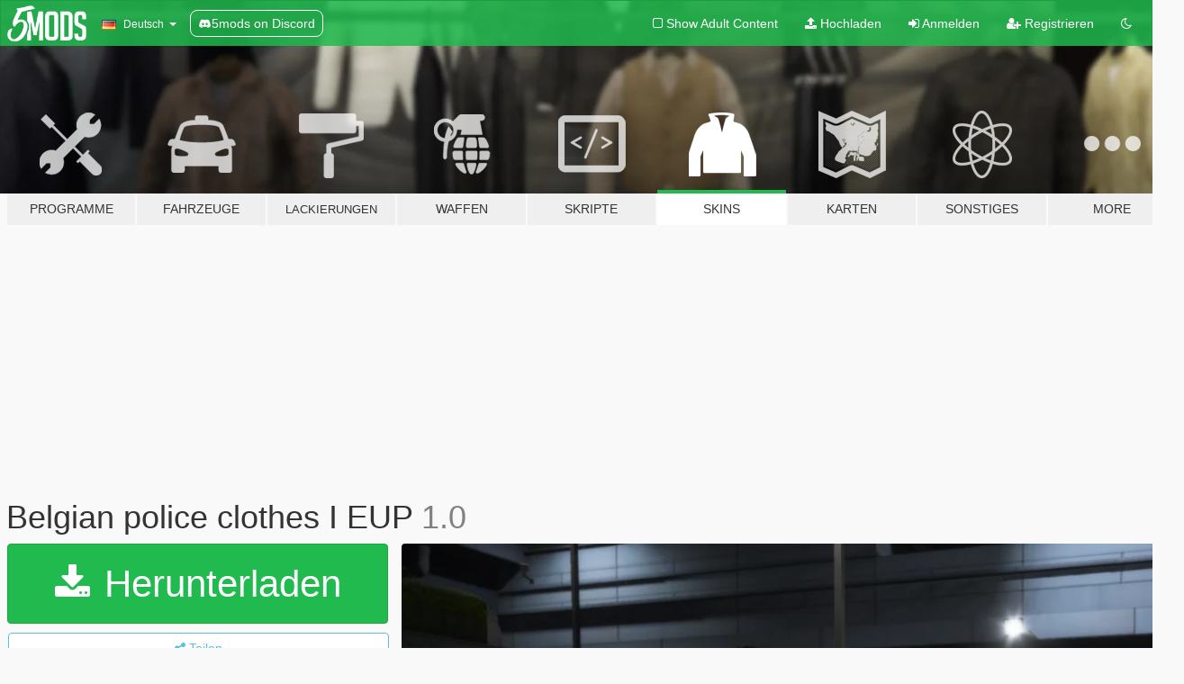

--- FILE ---
content_type: text/html; charset=utf-8
request_url: https://de.gta5-mods.com/player/belgian-police-clothes-i-eup
body_size: 15391
content:

<!DOCTYPE html>
<html lang="de" dir="ltr">
<head>
	<title>
		Belgian police clothes I EUP - GTA5-Mods.com
	</title>

		<script
		  async
		  src="https://hb.vntsm.com/v4/live/vms/sites/gta5-mods.com/index.js"
        ></script>

        <script>
          self.__VM = self.__VM || [];
          self.__VM.push(function (admanager, scope) {
            scope.Config.buildPlacement((configBuilder) => {
              configBuilder.add("billboard");
              configBuilder.addDefaultOrUnique("mobile_mpu").setBreakPoint("mobile")
            }).display("top-ad");

            scope.Config.buildPlacement((configBuilder) => {
              configBuilder.add("leaderboard");
              configBuilder.addDefaultOrUnique("mobile_mpu").setBreakPoint("mobile")
            }).display("central-ad");

            scope.Config.buildPlacement((configBuilder) => {
              configBuilder.add("mpu");
              configBuilder.addDefaultOrUnique("mobile_mpu").setBreakPoint("mobile")
            }).display("side-ad");

            scope.Config.buildPlacement((configBuilder) => {
              configBuilder.add("leaderboard");
              configBuilder.addDefaultOrUnique("mpu").setBreakPoint({ mediaQuery: "max-width:1200px" })
            }).display("central-ad-2");

            scope.Config.buildPlacement((configBuilder) => {
              configBuilder.add("leaderboard");
              configBuilder.addDefaultOrUnique("mobile_mpu").setBreakPoint("mobile")
            }).display("bottom-ad");

            scope.Config.buildPlacement((configBuilder) => {
              configBuilder.add("desktop_takeover");
              configBuilder.addDefaultOrUnique("mobile_takeover").setBreakPoint("mobile")
            }).display("takeover-ad");

            scope.Config.get('mpu').display('download-ad-1');
          });
        </script>

	<meta charset="utf-8">
	<meta name="viewport" content="width=320, initial-scale=1.0, maximum-scale=1.0">
	<meta http-equiv="X-UA-Compatible" content="IE=edge">
	<meta name="msapplication-config" content="none">
	<meta name="theme-color" content="#20ba4e">
	<meta name="msapplication-navbutton-color" content="#20ba4e">
	<meta name="apple-mobile-web-app-capable" content="yes">
	<meta name="apple-mobile-web-app-status-bar-style" content="#20ba4e">
	<meta name="csrf-param" content="authenticity_token" />
<meta name="csrf-token" content="G5+0qwmEVNssDB47Xu1AbiPMucVa8rkY0pHu9CM1Gc7P07Qgl06lyhXZ7YlTak3MKOoXDCAVD+NP5+7FJ/Oe+Q==" />
	    <!--suppress ALL -->

    <meta property="og:url" content="https://de.gta5-mods.com/player/belgian-police-clothes-i-eup">
    <meta property="og:title" content="Belgian police clothes I EUP">
    <meta property="og:description" content="Information: Belgian police clothing made with GTA V clothing models.  By downloading and using the contents of this archive you agree to the following terms: It is forbidden to upload this or a modified version for public without permission. Changing textures is allowed for personal use. Any commercial or by laws prohibited use of the content of this archive is forbidden.">
    <meta property="og:site_name" content="GTA5-Mods.com">
    <meta property="og:image" content="https://img.gta5-mods.com/q75/images/belgian-police-clothes-i-eup/1184ec-1.png">

    <meta name="twitter:card" content="summary_large_image">
    <meta name="twitter:site" content="@5mods">
    <meta name="twitter:title" content="Belgian police clothes I EUP">
    <meta name="twitter:description" content="Information: Belgian police clothing made with GTA V clothing models.  By downloading and using the contents of this archive you agree to the following terms: It is forbidden to upload this or a modified version for public without permission. Changing textures is allowed for personal use. Any commercial or by laws prohibited use of the content of this archive is forbidden.">
    <meta name="twitter:image" content="https://img.gta5-mods.com/q75/images/belgian-police-clothes-i-eup/1184ec-1.png">


	<link rel="shortcut icon" type="image/x-icon" href="https://images.gta5-mods.com/icons/favicon.png">
	<link rel="stylesheet" media="screen" href="/assets/application-7e510725ebc5c55e88a9fd87c027a2aa9e20126744fbac89762e0fd54819c399.css" />
	    <link rel="alternate" hreflang="id" href="https://id.gta5-mods.com/player/belgian-police-clothes-i-eup">
    <link rel="alternate" hreflang="ms" href="https://ms.gta5-mods.com/player/belgian-police-clothes-i-eup">
    <link rel="alternate" hreflang="bg" href="https://bg.gta5-mods.com/player/belgian-police-clothes-i-eup">
    <link rel="alternate" hreflang="ca" href="https://ca.gta5-mods.com/player/belgian-police-clothes-i-eup">
    <link rel="alternate" hreflang="cs" href="https://cs.gta5-mods.com/player/belgian-police-clothes-i-eup">
    <link rel="alternate" hreflang="da" href="https://da.gta5-mods.com/player/belgian-police-clothes-i-eup">
    <link rel="alternate" hreflang="de" href="https://de.gta5-mods.com/player/belgian-police-clothes-i-eup">
    <link rel="alternate" hreflang="el" href="https://el.gta5-mods.com/player/belgian-police-clothes-i-eup">
    <link rel="alternate" hreflang="en" href="https://www.gta5-mods.com/player/belgian-police-clothes-i-eup">
    <link rel="alternate" hreflang="es" href="https://es.gta5-mods.com/player/belgian-police-clothes-i-eup">
    <link rel="alternate" hreflang="fr" href="https://fr.gta5-mods.com/player/belgian-police-clothes-i-eup">
    <link rel="alternate" hreflang="gl" href="https://gl.gta5-mods.com/player/belgian-police-clothes-i-eup">
    <link rel="alternate" hreflang="ko" href="https://ko.gta5-mods.com/player/belgian-police-clothes-i-eup">
    <link rel="alternate" hreflang="hi" href="https://hi.gta5-mods.com/player/belgian-police-clothes-i-eup">
    <link rel="alternate" hreflang="it" href="https://it.gta5-mods.com/player/belgian-police-clothes-i-eup">
    <link rel="alternate" hreflang="hu" href="https://hu.gta5-mods.com/player/belgian-police-clothes-i-eup">
    <link rel="alternate" hreflang="mk" href="https://mk.gta5-mods.com/player/belgian-police-clothes-i-eup">
    <link rel="alternate" hreflang="nl" href="https://nl.gta5-mods.com/player/belgian-police-clothes-i-eup">
    <link rel="alternate" hreflang="nb" href="https://no.gta5-mods.com/player/belgian-police-clothes-i-eup">
    <link rel="alternate" hreflang="pl" href="https://pl.gta5-mods.com/player/belgian-police-clothes-i-eup">
    <link rel="alternate" hreflang="pt-BR" href="https://pt.gta5-mods.com/player/belgian-police-clothes-i-eup">
    <link rel="alternate" hreflang="ro" href="https://ro.gta5-mods.com/player/belgian-police-clothes-i-eup">
    <link rel="alternate" hreflang="ru" href="https://ru.gta5-mods.com/player/belgian-police-clothes-i-eup">
    <link rel="alternate" hreflang="sl" href="https://sl.gta5-mods.com/player/belgian-police-clothes-i-eup">
    <link rel="alternate" hreflang="fi" href="https://fi.gta5-mods.com/player/belgian-police-clothes-i-eup">
    <link rel="alternate" hreflang="sv" href="https://sv.gta5-mods.com/player/belgian-police-clothes-i-eup">
    <link rel="alternate" hreflang="vi" href="https://vi.gta5-mods.com/player/belgian-police-clothes-i-eup">
    <link rel="alternate" hreflang="tr" href="https://tr.gta5-mods.com/player/belgian-police-clothes-i-eup">
    <link rel="alternate" hreflang="uk" href="https://uk.gta5-mods.com/player/belgian-police-clothes-i-eup">
    <link rel="alternate" hreflang="zh-CN" href="https://zh.gta5-mods.com/player/belgian-police-clothes-i-eup">

  <script src="/javascripts/ads.js"></script>

		<!-- Nexus Google Tag Manager -->
		<script nonce="true">
//<![CDATA[
				window.dataLayer = window.dataLayer || [];

						window.dataLayer.push({
								login_status: 'Guest',
								user_id: undefined,
								gta5mods_id: undefined,
						});

//]]>
</script>
		<script nonce="true">
//<![CDATA[
				(function(w,d,s,l,i){w[l]=w[l]||[];w[l].push({'gtm.start':
				new Date().getTime(),event:'gtm.js'});var f=d.getElementsByTagName(s)[0],
				j=d.createElement(s),dl=l!='dataLayer'?'&l='+l:'';j.async=true;j.src=
				'https://www.googletagmanager.com/gtm.js?id='+i+dl;f.parentNode.insertBefore(j,f);
				})(window,document,'script','dataLayer','GTM-KCVF2WQ');

//]]>
</script>		<!-- End Nexus Google Tag Manager -->
</head>
<body class=" de">
	<!-- Google Tag Manager (noscript) -->
	<noscript><iframe src="https://www.googletagmanager.com/ns.html?id=GTM-KCVF2WQ"
										height="0" width="0" style="display:none;visibility:hidden"></iframe></noscript>
	<!-- End Google Tag Manager (noscript) -->

<div id="page-cover"></div>
<div id="page-loading">
	<span class="graphic"></span>
	<span class="message">Wird geladen...</span>
</div>

<div id="page-cover"></div>

<nav id="main-nav" class="navbar navbar-default">
  <div class="container">
    <div class="navbar-header">
      <a class="navbar-brand" href="/"></a>

      <ul class="nav navbar-nav">
        <li id="language-dropdown" class="dropdown">
          <a href="#language" class="dropdown-toggle" data-toggle="dropdown">
            <span class="famfamfam-flag-de icon"></span>&nbsp;
            <span class="language-name">Deutsch</span>
            <span class="caret"></span>
          </a>

          <ul class="dropdown-menu dropdown-menu-with-footer">
                <li>
                  <a href="https://id.gta5-mods.com/player/belgian-police-clothes-i-eup">
                    <span class="famfamfam-flag-id"></span>
                    <span class="language-name">Bahasa Indonesia</span>
                  </a>
                </li>
                <li>
                  <a href="https://ms.gta5-mods.com/player/belgian-police-clothes-i-eup">
                    <span class="famfamfam-flag-my"></span>
                    <span class="language-name">Bahasa Melayu</span>
                  </a>
                </li>
                <li>
                  <a href="https://bg.gta5-mods.com/player/belgian-police-clothes-i-eup">
                    <span class="famfamfam-flag-bg"></span>
                    <span class="language-name">Български</span>
                  </a>
                </li>
                <li>
                  <a href="https://ca.gta5-mods.com/player/belgian-police-clothes-i-eup">
                    <span class="famfamfam-flag-catalonia"></span>
                    <span class="language-name">Català</span>
                  </a>
                </li>
                <li>
                  <a href="https://cs.gta5-mods.com/player/belgian-police-clothes-i-eup">
                    <span class="famfamfam-flag-cz"></span>
                    <span class="language-name">Čeština</span>
                  </a>
                </li>
                <li>
                  <a href="https://da.gta5-mods.com/player/belgian-police-clothes-i-eup">
                    <span class="famfamfam-flag-dk"></span>
                    <span class="language-name">Dansk</span>
                  </a>
                </li>
                <li>
                  <a href="https://de.gta5-mods.com/player/belgian-police-clothes-i-eup">
                    <span class="famfamfam-flag-de"></span>
                    <span class="language-name">Deutsch</span>
                  </a>
                </li>
                <li>
                  <a href="https://el.gta5-mods.com/player/belgian-police-clothes-i-eup">
                    <span class="famfamfam-flag-gr"></span>
                    <span class="language-name">Ελληνικά</span>
                  </a>
                </li>
                <li>
                  <a href="https://www.gta5-mods.com/player/belgian-police-clothes-i-eup">
                    <span class="famfamfam-flag-gb"></span>
                    <span class="language-name">English</span>
                  </a>
                </li>
                <li>
                  <a href="https://es.gta5-mods.com/player/belgian-police-clothes-i-eup">
                    <span class="famfamfam-flag-es"></span>
                    <span class="language-name">Español</span>
                  </a>
                </li>
                <li>
                  <a href="https://fr.gta5-mods.com/player/belgian-police-clothes-i-eup">
                    <span class="famfamfam-flag-fr"></span>
                    <span class="language-name">Français</span>
                  </a>
                </li>
                <li>
                  <a href="https://gl.gta5-mods.com/player/belgian-police-clothes-i-eup">
                    <span class="famfamfam-flag-es-gl"></span>
                    <span class="language-name">Galego</span>
                  </a>
                </li>
                <li>
                  <a href="https://ko.gta5-mods.com/player/belgian-police-clothes-i-eup">
                    <span class="famfamfam-flag-kr"></span>
                    <span class="language-name">한국어</span>
                  </a>
                </li>
                <li>
                  <a href="https://hi.gta5-mods.com/player/belgian-police-clothes-i-eup">
                    <span class="famfamfam-flag-in"></span>
                    <span class="language-name">हिन्दी</span>
                  </a>
                </li>
                <li>
                  <a href="https://it.gta5-mods.com/player/belgian-police-clothes-i-eup">
                    <span class="famfamfam-flag-it"></span>
                    <span class="language-name">Italiano</span>
                  </a>
                </li>
                <li>
                  <a href="https://hu.gta5-mods.com/player/belgian-police-clothes-i-eup">
                    <span class="famfamfam-flag-hu"></span>
                    <span class="language-name">Magyar</span>
                  </a>
                </li>
                <li>
                  <a href="https://mk.gta5-mods.com/player/belgian-police-clothes-i-eup">
                    <span class="famfamfam-flag-mk"></span>
                    <span class="language-name">Македонски</span>
                  </a>
                </li>
                <li>
                  <a href="https://nl.gta5-mods.com/player/belgian-police-clothes-i-eup">
                    <span class="famfamfam-flag-nl"></span>
                    <span class="language-name">Nederlands</span>
                  </a>
                </li>
                <li>
                  <a href="https://no.gta5-mods.com/player/belgian-police-clothes-i-eup">
                    <span class="famfamfam-flag-no"></span>
                    <span class="language-name">Norsk</span>
                  </a>
                </li>
                <li>
                  <a href="https://pl.gta5-mods.com/player/belgian-police-clothes-i-eup">
                    <span class="famfamfam-flag-pl"></span>
                    <span class="language-name">Polski</span>
                  </a>
                </li>
                <li>
                  <a href="https://pt.gta5-mods.com/player/belgian-police-clothes-i-eup">
                    <span class="famfamfam-flag-br"></span>
                    <span class="language-name">Português do Brasil</span>
                  </a>
                </li>
                <li>
                  <a href="https://ro.gta5-mods.com/player/belgian-police-clothes-i-eup">
                    <span class="famfamfam-flag-ro"></span>
                    <span class="language-name">Română</span>
                  </a>
                </li>
                <li>
                  <a href="https://ru.gta5-mods.com/player/belgian-police-clothes-i-eup">
                    <span class="famfamfam-flag-ru"></span>
                    <span class="language-name">Русский</span>
                  </a>
                </li>
                <li>
                  <a href="https://sl.gta5-mods.com/player/belgian-police-clothes-i-eup">
                    <span class="famfamfam-flag-si"></span>
                    <span class="language-name">Slovenščina</span>
                  </a>
                </li>
                <li>
                  <a href="https://fi.gta5-mods.com/player/belgian-police-clothes-i-eup">
                    <span class="famfamfam-flag-fi"></span>
                    <span class="language-name">Suomi</span>
                  </a>
                </li>
                <li>
                  <a href="https://sv.gta5-mods.com/player/belgian-police-clothes-i-eup">
                    <span class="famfamfam-flag-se"></span>
                    <span class="language-name">Svenska</span>
                  </a>
                </li>
                <li>
                  <a href="https://vi.gta5-mods.com/player/belgian-police-clothes-i-eup">
                    <span class="famfamfam-flag-vn"></span>
                    <span class="language-name">Tiếng Việt</span>
                  </a>
                </li>
                <li>
                  <a href="https://tr.gta5-mods.com/player/belgian-police-clothes-i-eup">
                    <span class="famfamfam-flag-tr"></span>
                    <span class="language-name">Türkçe</span>
                  </a>
                </li>
                <li>
                  <a href="https://uk.gta5-mods.com/player/belgian-police-clothes-i-eup">
                    <span class="famfamfam-flag-ua"></span>
                    <span class="language-name">Українська</span>
                  </a>
                </li>
                <li>
                  <a href="https://zh.gta5-mods.com/player/belgian-police-clothes-i-eup">
                    <span class="famfamfam-flag-cn"></span>
                    <span class="language-name">中文</span>
                  </a>
                </li>
          </ul>
        </li>
        <li class="discord-link">
          <a href="https://discord.gg/2PR7aMzD4U" target="_blank" rel="noreferrer">
            <img src="https://images.gta5-mods.com/site/discord-header.svg" height="15px" alt="">
            <span>5mods on Discord</span>
          </a>
        </li>
      </ul>
    </div>

    <ul class="nav navbar-nav navbar-right">
        <li>
          <a href="/adult_filter" title="Light mode">
              <span class="fa fa-square-o"></span>
            <span>Show Adult <span class="adult-filter__content-text">Content</span></span>
          </a>
        </li>
      <li class="hidden-xs">
        <a href="/upload">
          <span class="icon fa fa-upload"></span>
          Hochladen
        </a>
      </li>

        <li>
          <a href="/login?r=/player/belgian-police-clothes-i-eup">
            <span class="icon fa fa-sign-in"></span>
            <span class="login-text">Anmelden</span>
          </a>
        </li>

        <li class="hidden-xs">
          <a href="/register?r=/player/belgian-police-clothes-i-eup">
            <span class="icon fa fa-user-plus"></span>
            Registrieren
          </a>
        </li>

        <li>
            <a href="/dark_mode" title="Dark mode">
              <span class="fa fa-moon-o"></span>
            </a>
        </li>

      <li id="search-dropdown">
        <a href="#search" class="dropdown-toggle" data-toggle="dropdown">
          <span class="fa fa-search"></span>
        </a>

        <div class="dropdown-menu">
          <div class="form-inline">
            <div class="form-group">
              <div class="input-group">
                <div class="input-group-addon"><span  class="fa fa-search"></span></div>
                <input type="text" class="form-control" placeholder="Nach GTA 5 Mods suchen">
              </div>
            </div>
            <button type="submit" class="btn btn-primary">
              Suchen
            </button>
          </div>
        </div>
      </li>
    </ul>
  </div>
</nav>

<div id="banner" class="player">
  <div class="container hidden-xs">
    <div id="intro">
      <h1 class="styled">Willkommen bei GTA5-Mods.com</h1>
      <p>Wähle eine der folgenden Kategorien, um die aktuellen GTA 5 PC Mods zu entdecken.</p>
    </div>
  </div>

  <div class="container">
    <ul id="navigation" class="clearfix de">
        <li class="tools ">
          <a href="/tools">
            <span class="icon-category"></span>
            <span class="label-border"></span>
            <span class="label-category ">
              <span>Programme</span>
            </span>
          </a>
        </li>
        <li class="vehicles ">
          <a href="/vehicles">
            <span class="icon-category"></span>
            <span class="label-border"></span>
            <span class="label-category ">
              <span>Fahrzeuge</span>
            </span>
          </a>
        </li>
        <li class="paintjobs ">
          <a href="/paintjobs">
            <span class="icon-category"></span>
            <span class="label-border"></span>
            <span class="label-category lg-small md-small xxs-small">
              <span>Lackierungen</span>
            </span>
          </a>
        </li>
        <li class="weapons ">
          <a href="/weapons">
            <span class="icon-category"></span>
            <span class="label-border"></span>
            <span class="label-category ">
              <span>Waffen</span>
            </span>
          </a>
        </li>
        <li class="scripts ">
          <a href="/scripts">
            <span class="icon-category"></span>
            <span class="label-border"></span>
            <span class="label-category ">
              <span>Skripte</span>
            </span>
          </a>
        </li>
        <li class="player active">
          <a href="/player">
            <span class="icon-category"></span>
            <span class="label-border"></span>
            <span class="label-category ">
              <span>Skins</span>
            </span>
          </a>
        </li>
        <li class="maps ">
          <a href="/maps">
            <span class="icon-category"></span>
            <span class="label-border"></span>
            <span class="label-category ">
              <span>Karten</span>
            </span>
          </a>
        </li>
        <li class="misc ">
          <a href="/misc">
            <span class="icon-category"></span>
            <span class="label-border"></span>
            <span class="label-category ">
              <span>Sonstiges</span>
            </span>
          </a>
        </li>
      <li id="more-dropdown" class="more dropdown">
        <a href="#more" class="dropdown-toggle" data-toggle="dropdown">
          <span class="icon-category"></span>
          <span class="label-border"></span>
          <span class="label-category ">
            <span>More</span>
          </span>
        </a>

        <ul class="dropdown-menu pull-right">
          <li>
            <a href="http://www.gta5cheats.com" target="_blank">
              <span class="fa fa-external-link"></span>
              GTA 5 Cheats
            </a>
          </li>
        </ul>
      </li>
    </ul>
  </div>
</div>

<div id="content">
  


<div id="file" class="container" data-user-file-id="90618">
  <div class="clearfix">
      <div id="top-ad" class="ad-container"></div>

    <h1>
      
      Belgian police clothes I EUP
      <span class="version">1.0</span>

    </h1>
  </div>


    <div id="file-container" class="row">
      <div class="col-sm-5 col-lg-4">

          <a href="/player/belgian-police-clothes-i-eup/download/80555" class="btn btn-primary btn-download" >
            <span class="fa fa-download"></span>
            Herunterladen
          </a>

        <div class="file-actions">

          <div class="row">
            <div class="col-xs-12 share-container">
              <div id="share-list">
                <ul>
                  <li>
                    <a href="#share-facebook" class="facebook" title="Mit Facebook teilen">
                      <span class="fa fa-facebook"></span>
                    </a>
                  </li>
                  <li>
                    <a href="#share-twitter" class="twitter" title="Mit Twitter teilen" data-text="Belgian police clothes I EUP">
                      <span class="fa fa-twitter"></span>
                    </a>
                  </li>
                  <li>
                    <a href="#share-vk" class="vk" title="Mit VKontakte teilen">
                      <span class="fa fa-vk"></span>
                    </a>
                  </li>
                </ul>
              </div>

              <button class="btn btn-o-info btn-block">
                <span class="fa fa-share-alt "></span>
                <span>Teilen</span>
              </button>
            </div>

          </div>
        </div>
        <div class="panel panel-default">
          <div class="panel-body">
            <div class="user-panel row">
              <div class="col-xs-3">
                <a href="/users/xevisa">
                  <img class="img-responsive" src="https://img.gta5-mods.com/q75-w100-h100-cfill/avatars/344717/64a8bf-gtamods.png" alt="64a8bf gtamods" />
                </a>
              </div>
              <div class="col-xs-9">
                <a class="username" href="/users/xevisa">xevisa</a>
                  <br/>
                  <div class="user-social">
                    






<a title="Twitch" target="_blank" href="http://www.twitch.tv/thexevisa"><span class="fa fa-twitch"></span></a>



<a title="Discord Server" target="_blank" href="https://discord.gg/Wwg6JzR"><span class="fa fa-discord size-30"></span></a>

                  </div>

                  

                    <div class="button-donate">
                      
<div class="paypal-button-widget">
  <form method="post" action="https://www.paypal.com/cgi-bin/webscr" target="_blank">
    <input type="hidden" name="item_name" value="Donation for Belgian police clothes I EUP [GTA5-Mods.com]">
    <input type="hidden" name="lc" value="de_DE">
    <input type="hidden" name="no_shipping" value="1">
    <input type="hidden" name="cmd" value="_donations">
    <input type="hidden" name="business" value="xevisagames@gmail.com">
    <input type="hidden" name="bn" value="JavaScriptButtons_donate">
    <input type="hidden" name="notify_url" value="https://www.gta5-mods.com/ipn">
    <input type="hidden" name="custom" value="[344717, -1, 90618]">
    <button class="paypal-button paypal-style-primary paypal-size-small" type="submit" dir="ltr">
        <span class="paypal-button-logo">
          <img src="[data-uri]">
        </span><span class="paypal-button-content" dir="auto">
          Spenden mit <img alt="PayPal" src="[data-uri]" />
        </span>
    </button>
  </form>
</div>
                    </div>

                    <div class="button-donate">
                      <a href="https://www.patreon.com/xevisamods" class="paypal-button patreon-button paypal-style-primary paypal-size-small" target="_blank" dir="ltr">
  <span class="paypal-button-content" dir="auto">
    Unterstütze mich auf <img alt="Patreon" src="https://images.gta5-mods.com/icons/patreon-logo.png" />
  </span>
</a>
                    </div>
              </div>
            </div>
          </div>
        </div>

          <div class="panel panel-default hidden-xs">
            <div class="panel-body">
  <h3 class="mt-0">
    <i class="fa fa-list-alt"></i>
    <span class="translation_missing" title="translation missing: de.user_file.all_versions">All Versions</span>
  </h3>
      <div class="well pull-left file-version-container ">
        <div class="pull-left">
          <i class="fa fa-file"></i>&nbsp;1.0 <span>(current)</span>
          <p>
            <span class="num-downloads">1.765 Downloads <span class="file-size">, 1,17 MB</span></span>
            <br/><span class="num-downloads">25. Dezember 2019</span>
          </p>
        </div>
        <div class="pull-right" >
                  <a target="_blank" href="https://www.virustotal.com/file/16f8c3cb3c63349ea92a7d82710ed926480ed2b6ea388a882b0ca8443ef81f52/analysis/1577287201/"><i data-container="body" data-trigger="hover" data-toggle="popover" data-placement="top" data-html="true" data-title="<b class='color-success'>This file is safe <i class='fa fa-check-circle-o'></i></b>" data-content="<i>This file has been scanned for viruses and is safe to download.</i>" class="fa fa-shield vt-version"></i></a>

              <a target="_blank" href="/player/belgian-police-clothes-i-eup/download/80555"><i class="fa fa-download download-version"></i></a>
        </div>
      </div>
</div>
          </div>

          <div id="side-ad" class="ad-container"></div>

        <div class="file-list">
            <div class="col-xs-12 hidden-xs">
              <h4>More mods by <a class="username" href="/users/xevisa">xevisa</a>:</h4>
                
<div class="file-list-obj">
  <a href="/paintjobs/beglain-riot" title="Belgian DSU Riot" class="preview empty">

    <img title="Belgian DSU Riot" class="img-responsive" alt="Belgian DSU Riot" src="https://img.gta5-mods.com/q75-w500-h333-cfill/images/beglain-riot/a5d915-FiveM_GTAProcess_UwdJYqNU8T.png" />

      <ul class="categories">
            <li>Emergency</li>
            <li>Livery</li>
            <li>Europe</li>
            <li>Belgium</li>
      </ul>

      <div class="stats">
        <div>
        </div>
        <div>
          <span title="1.421 Downloads">
            <span class="fa fa-download"></span> 1.421
          </span>
          <span class="stats-likes" title="14 Likes">
            <span class="fa fa-thumbs-up"></span> 14
          </span>
        </div>
      </div>

  </a>
  <div class="details">
    <div class="top">
      <div class="name">
        <a href="/paintjobs/beglain-riot" title="Belgian DSU Riot">
          <span dir="ltr">Belgian DSU Riot</span>
        </a>
      </div>
        <div class="version" dir="ltr" title="1.0">1.0</div>
    </div>
    <div class="bottom">
      <span class="bottom-by">By</span> <a href="/users/xevisa" title="xevisa">xevisa</a>
    </div>
  </div>
</div>
                
<div class="file-list-obj">
  <a href="/paintjobs/hyundai-ix35-anwb-1-0" title="Hyundai ix35 ANWB" class="preview empty">

    <img title="Hyundai ix35 ANWB" class="img-responsive" alt="Hyundai ix35 ANWB" src="https://img.gta5-mods.com/q75-w500-h333-cfill/images/hyundai-ix35-anwb-1-0/03377b-FiveM_GTAProcess_Nf2sgikfpq.png" />

      <ul class="categories">
            <li>Car</li>
            <li>Hyundai</li>
      </ul>

      <div class="stats">
        <div>
            <span title="5.0 star rating">
              <span class="fa fa-star"></span> 5.0
            </span>
        </div>
        <div>
          <span title="901 Downloads">
            <span class="fa fa-download"></span> 901
          </span>
          <span class="stats-likes" title="6 Likes">
            <span class="fa fa-thumbs-up"></span> 6
          </span>
        </div>
      </div>

  </a>
  <div class="details">
    <div class="top">
      <div class="name">
        <a href="/paintjobs/hyundai-ix35-anwb-1-0" title="Hyundai ix35 ANWB">
          <span dir="ltr">Hyundai ix35 ANWB</span>
        </a>
      </div>
        <div class="version" dir="ltr" title="1.1">1.1</div>
    </div>
    <div class="bottom">
      <span class="bottom-by">By</span> <a href="/users/xevisa" title="xevisa">xevisa</a>
    </div>
  </div>
</div>
                
<div class="file-list-obj">
  <a href="/player/dutch-police-vests" title="Dutch police vests I EUP" class="preview empty">

    <img title="Dutch police vests I EUP" class="img-responsive" alt="Dutch police vests I EUP" src="https://img.gta5-mods.com/q75-w500-h333-cfill/images/dutch-police-vests/0f8bfb-a43a6585c89751c1fc841fea5e428fad.png" />

      <ul class="categories">
            <li>Clothing</li>
      </ul>

      <div class="stats">
        <div>
        </div>
        <div>
          <span title="1.899 Downloads">
            <span class="fa fa-download"></span> 1.899
          </span>
          <span class="stats-likes" title="5 Likes">
            <span class="fa fa-thumbs-up"></span> 5
          </span>
        </div>
      </div>

  </a>
  <div class="details">
    <div class="top">
      <div class="name">
        <a href="/player/dutch-police-vests" title="Dutch police vests I EUP">
          <span dir="ltr">Dutch police vests I EUP</span>
        </a>
      </div>
        <div class="version" dir="ltr" title="1.0">1.0</div>
    </div>
    <div class="bottom">
      <span class="bottom-by">By</span> <a href="/users/xevisa" title="xevisa">xevisa</a>
    </div>
  </div>
</div>
                
<div class="file-list-obj">
  <a href="/player/dutch-belgian-police-badge" title="Dutch/Belgian Police Badge I EUP" class="preview empty">

    <img title="Dutch/Belgian Police Badge I EUP" class="img-responsive" alt="Dutch/Belgian Police Badge I EUP" src="https://img.gta5-mods.com/q75-w500-h333-cfill/images/dutch-belgian-police-badge/0b5af1-669955c04d50c8907d8c2b96d9314f9d.jpg" />

      <ul class="categories">
            <li>Emergency</li>
            <li>Europe</li>
            <li>Netherlands</li>
            <li>Belgium</li>
      </ul>

      <div class="stats">
        <div>
        </div>
        <div>
          <span title="1.150 Downloads">
            <span class="fa fa-download"></span> 1.150
          </span>
          <span class="stats-likes" title="9 Likes">
            <span class="fa fa-thumbs-up"></span> 9
          </span>
        </div>
      </div>

  </a>
  <div class="details">
    <div class="top">
      <div class="name">
        <a href="/player/dutch-belgian-police-badge" title="Dutch/Belgian Police Badge I EUP">
          <span dir="ltr">Dutch/Belgian Police Badge I EUP</span>
        </a>
      </div>
        <div class="version" dir="ltr" title="1.0">1.0</div>
    </div>
    <div class="bottom">
      <span class="bottom-by">By</span> <a href="/users/xevisa" title="xevisa">xevisa</a>
    </div>
  </div>
</div>
            </div>

              <div class="col-xs-12 hidden-xs">
                <h4>More mods in <i><a href="/player">player</a></i> category:</h4>
                  
<div class="file-list-obj">
  <a href="/player/laura-dress-for-mp-female" title="Laura Dress for MP Female" class="preview empty">

    <img title="Laura Dress for MP Female" class="img-responsive" alt="Laura Dress for MP Female" src="https://img.gta5-mods.com/q75-w500-h333-cfill/images/laura-dress-for-mp-female/0c4285-LauraDress.png" />

      <ul class="categories">
            <li>Clothing</li>
            <li>Add-On</li>
            <li>Lore Friendly</li>
      </ul>

      <div class="stats">
        <div>
            <span title="5.0 star rating">
              <span class="fa fa-star"></span> 5.0
            </span>
        </div>
        <div>
          <span title="121 Downloads">
            <span class="fa fa-download"></span> 121
          </span>
          <span class="stats-likes" title="7 Likes">
            <span class="fa fa-thumbs-up"></span> 7
          </span>
        </div>
      </div>

  </a>
  <div class="details">
    <div class="top">
      <div class="name">
        <a href="/player/laura-dress-for-mp-female" title="Laura Dress for MP Female">
          <span dir="ltr">Laura Dress for MP Female</span>
        </a>
      </div>
        <div class="version" dir="ltr" title="1.0">1.0</div>
    </div>
    <div class="bottom">
      <span class="bottom-by">By</span> <a href="/users/jellybeanmods" title="jellybeanmods">jellybeanmods</a>
    </div>
  </div>
</div>
                  
<div class="file-list-obj">
  <a href="/player/graves-shadow-add-on-ped" title="Graves Shadow [Add-On Ped]" class="preview empty">

    <img title="Graves Shadow [Add-On Ped]" class="img-responsive" alt="Graves Shadow [Add-On Ped]" src="https://img.gta5-mods.com/q75-w500-h333-cfill/images/graves-shadow-add-on-ped/574b40-ForLee5.jpg" />

      <ul class="categories">
            <li>Skin</li>
            <li>Add-On</li>
      </ul>

      <div class="stats">
        <div>
            <span title="5.0 star rating">
              <span class="fa fa-star"></span> 5.0
            </span>
        </div>
        <div>
          <span title="125 Downloads">
            <span class="fa fa-download"></span> 125
          </span>
          <span class="stats-likes" title="6 Likes">
            <span class="fa fa-thumbs-up"></span> 6
          </span>
        </div>
      </div>

  </a>
  <div class="details">
    <div class="top">
      <div class="name">
        <a href="/player/graves-shadow-add-on-ped" title="Graves Shadow [Add-On Ped]">
          <span dir="ltr">Graves Shadow [Add-On Ped]</span>
        </a>
      </div>
    </div>
    <div class="bottom">
      <span class="bottom-by">By</span> <a href="/users/Lee_Costumes" title="Lee_Costumes">Lee_Costumes</a>
    </div>
  </div>
</div>
                  
<div class="file-list-obj">
  <a href="/player/hair-for-mp-sp-female-3218f19c-cc2a-4fc5-bb42-ac1d2f3dd6b2" title="Hair for MP/SP Female" class="preview empty">

    <img title="Hair for MP/SP Female" class="img-responsive" alt="Hair for MP/SP Female" src="https://img.gta5-mods.com/q75-w500-h333-cfill/images/hair-for-mp-sp-female-3218f19c-cc2a-4fc5-bb42-ac1d2f3dd6b2/88ac33-zdj.png" />

      <ul class="categories">
            <li>Hair</li>
      </ul>

      <div class="stats">
        <div>
        </div>
        <div>
          <span title="81 Downloads">
            <span class="fa fa-download"></span> 81
          </span>
          <span class="stats-likes" title="4 Likes">
            <span class="fa fa-thumbs-up"></span> 4
          </span>
        </div>
      </div>

  </a>
  <div class="details">
    <div class="top">
      <div class="name">
        <a href="/player/hair-for-mp-sp-female-3218f19c-cc2a-4fc5-bb42-ac1d2f3dd6b2" title="Hair for MP/SP Female">
          <span dir="ltr">Hair for MP/SP Female</span>
        </a>
      </div>
    </div>
    <div class="bottom">
      <span class="bottom-by">By</span> <a href="/users/Global%20Shop" title="Global Shop">Global Shop</a>
    </div>
  </div>
</div>
              </div>
        </div>
      </div>

      <div class="col-sm-7 col-lg-8">
          <div id="file-media">
            <!-- Cover Media -->
            <div class="text-center">

                <a target="_blank" class="thumbnail mfp-image cover-media" title="Belgian police clothes I EUP" href="https://img.gta5-mods.com/q95/images/belgian-police-clothes-i-eup/1184ec-1.png"><img class="img-responsive" src="https://img.gta5-mods.com/q85-w800/images/belgian-police-clothes-i-eup/1184ec-1.png" alt="1184ec 1" /></a>
            </div>

            <!-- Remaining Media -->
              <div class="media-thumbnails row">
                    <div class="col-xs-4 col-md-2">
                      <a target="_blank" class="thumbnail mfp-image" title="Belgian police clothes I EUP" href="https://img.gta5-mods.com/q95/images/belgian-police-clothes-i-eup/1184ec-2.png"><img class="img-responsive" src="https://img.gta5-mods.com/q75-w350-h233-cfill/images/belgian-police-clothes-i-eup/1184ec-2.png" alt="1184ec 2" /></a>
                    </div>
                    <div class="col-xs-4 col-md-2">
                      <a target="_blank" class="thumbnail mfp-image" title="Belgian police clothes I EUP" href="https://img.gta5-mods.com/q95/images/belgian-police-clothes-i-eup/1184ec-3.png"><img class="img-responsive" src="https://img.gta5-mods.com/q75-w350-h233-cfill/images/belgian-police-clothes-i-eup/1184ec-3.png" alt="1184ec 3" /></a>
                    </div>
                    <div class="col-xs-4 col-md-2">
                      <a target="_blank" class="thumbnail mfp-image" title="Belgian police clothes I EUP" href="https://img.gta5-mods.com/q95/images/belgian-police-clothes-i-eup/1184ec-4.png"><img class="img-responsive" src="https://img.gta5-mods.com/q75-w350-h233-cfill/images/belgian-police-clothes-i-eup/1184ec-4.png" alt="1184ec 4" /></a>
                    </div>
                    <div class="col-xs-4 col-md-2">
                      <a target="_blank" class="thumbnail mfp-image" title="Belgian police clothes I EUP" href="https://img.gta5-mods.com/q95/images/belgian-police-clothes-i-eup/1184ec-5.png"><img class="img-responsive" src="https://img.gta5-mods.com/q75-w350-h233-cfill/images/belgian-police-clothes-i-eup/1184ec-5.png" alt="1184ec 5" /></a>
                    </div>

              </div>

          </div>

        <h3 class="clearfix" dir="auto">
          <div class="pull-left file-stats">
            <i class="fa fa-cloud-download pull-left download-icon"></i>
            <div class="file-stat file-downloads pull-left">
              <span class="num-downloads">1.765</span>
              <label>Downloads</label>
            </div>
            <i class="fa fa-thumbs-o-up pull-left like-icon"></i>
            <div class="file-stat file-likes pull-left">
              <span class="num-likes">9</span>
              <label>Likes</label>
            </div>
          </div>

                <span class="comment-average-container pull-right">
                    <span class="comment-average-rating" data-rating="4.5"></span>
                    <label>4.5 von 5 Sternen (3 Stimmen)</label>
                </span>
        </h3>
        <div id="featured-comment">
          <ul class="media-list pinned-comments">
            
          </ul>
        </div>
        <div class="visible-xs-block">
          <div class="panel panel-default">
            <div class="panel-body">
              <div class="file-description">
                      <span class="description-body description-collapsed" dir="auto">
                        Information:<br/>Belgian police clothing made with GTA V clothing models.<br/><br/>By downloading and using the contents of this archive you agree to the following terms:<br/>It is forbidden to upload this or a modified version for public without permission. Changing textures is allowed for personal use. Any commercial or by laws prohibited use of the content of this archive is forbidden.
                        <div class="read-more-button-container">
                          <div class="read-more-gradient"></div>
                          <div class="read-more-button">Show Full Description</div>
                        </div>
                      </span>
              </div>
                <div id=tag-list>
                    <div>
                      <a href="/all/tags/clothing/most-downloaded">
                            <span class="label label-default">
                              <span class="fa fa-tag"></span>
                              Clothing
                            </span>
                      </a>
                    </div>
                    <div>
                      <a href="/all/tags/shirt/most-downloaded">
                            <span class="label label-default">
                              <span class="fa fa-tag"></span>
                              Shirt
                            </span>
                      </a>
                    </div>
                </div>


              <div id="file-dates">

                <br/>
                <small title="Mittwoch, 25. Dezember 2019, 15:19 Uhr">
                  <strong>Zuerst hochgeladen:</strong>
                  25. Dezember 2019
                  
                </small>

                  <br/>
                  <small title="Mittwoch, 25. Dezember 2019, 15:22 Uhr">
                    <strong>Letztes Update:</strong>
                    25. Dezember 2019
                  </small>

                  <br/>
                  <small title="Samstag, 24. Januar 2026, 13:31 Uhr">
                    <strong>Last Downloaded:</strong>
                    1 hour ago
                  </small>
              </div>
            </div>
          </div>

          <div class="panel panel-default visible-xs-block">
            <div class="panel-body">
  <h3 class="mt-0">
    <i class="fa fa-list-alt"></i>
    <span class="translation_missing" title="translation missing: de.user_file.all_versions">All Versions</span>
  </h3>
      <div class="well pull-left file-version-container ">
        <div class="pull-left">
          <i class="fa fa-file"></i>&nbsp;1.0 <span>(current)</span>
          <p>
            <span class="num-downloads">1.765 Downloads <span class="file-size">, 1,17 MB</span></span>
            <br/><span class="num-downloads">25. Dezember 2019</span>
          </p>
        </div>
        <div class="pull-right" >
                  <a target="_blank" href="https://www.virustotal.com/file/16f8c3cb3c63349ea92a7d82710ed926480ed2b6ea388a882b0ca8443ef81f52/analysis/1577287201/"><i data-container="body" data-trigger="hover" data-toggle="popover" data-placement="top" data-html="true" data-title="<b class='color-success'>This file is safe <i class='fa fa-check-circle-o'></i></b>" data-content="<i>This file has been scanned for viruses and is safe to download.</i>" class="fa fa-shield vt-version"></i></a>

              <a target="_blank" href="/player/belgian-police-clothes-i-eup/download/80555"><i class="fa fa-download download-version"></i></a>
        </div>
      </div>
</div>
          </div>

          <h3 class="clearfix comments-stats" dir="auto">
              <span class="pull-left">
                  <span class="num-comments" data-count="8">8 Kommentare</span>
              </span>
          </h3>
          <div id="comments_mobile"></div>

          <div class="file-list">
              <div class="col-xs-12">
                <h4>More mods by <a class="username" href="/users/xevisa">xevisa</a>:</h4>
                  
<div class="file-list-obj">
  <a href="/paintjobs/beglain-riot" title="Belgian DSU Riot" class="preview empty">

    <img title="Belgian DSU Riot" class="img-responsive" alt="Belgian DSU Riot" src="https://img.gta5-mods.com/q75-w500-h333-cfill/images/beglain-riot/a5d915-FiveM_GTAProcess_UwdJYqNU8T.png" />

      <ul class="categories">
            <li>Emergency</li>
            <li>Livery</li>
            <li>Europe</li>
            <li>Belgium</li>
      </ul>

      <div class="stats">
        <div>
        </div>
        <div>
          <span title="1.421 Downloads">
            <span class="fa fa-download"></span> 1.421
          </span>
          <span class="stats-likes" title="14 Likes">
            <span class="fa fa-thumbs-up"></span> 14
          </span>
        </div>
      </div>

  </a>
  <div class="details">
    <div class="top">
      <div class="name">
        <a href="/paintjobs/beglain-riot" title="Belgian DSU Riot">
          <span dir="ltr">Belgian DSU Riot</span>
        </a>
      </div>
        <div class="version" dir="ltr" title="1.0">1.0</div>
    </div>
    <div class="bottom">
      <span class="bottom-by">By</span> <a href="/users/xevisa" title="xevisa">xevisa</a>
    </div>
  </div>
</div>
                  
<div class="file-list-obj">
  <a href="/paintjobs/hyundai-ix35-anwb-1-0" title="Hyundai ix35 ANWB" class="preview empty">

    <img title="Hyundai ix35 ANWB" class="img-responsive" alt="Hyundai ix35 ANWB" src="https://img.gta5-mods.com/q75-w500-h333-cfill/images/hyundai-ix35-anwb-1-0/03377b-FiveM_GTAProcess_Nf2sgikfpq.png" />

      <ul class="categories">
            <li>Car</li>
            <li>Hyundai</li>
      </ul>

      <div class="stats">
        <div>
            <span title="5.0 star rating">
              <span class="fa fa-star"></span> 5.0
            </span>
        </div>
        <div>
          <span title="901 Downloads">
            <span class="fa fa-download"></span> 901
          </span>
          <span class="stats-likes" title="6 Likes">
            <span class="fa fa-thumbs-up"></span> 6
          </span>
        </div>
      </div>

  </a>
  <div class="details">
    <div class="top">
      <div class="name">
        <a href="/paintjobs/hyundai-ix35-anwb-1-0" title="Hyundai ix35 ANWB">
          <span dir="ltr">Hyundai ix35 ANWB</span>
        </a>
      </div>
        <div class="version" dir="ltr" title="1.1">1.1</div>
    </div>
    <div class="bottom">
      <span class="bottom-by">By</span> <a href="/users/xevisa" title="xevisa">xevisa</a>
    </div>
  </div>
</div>
                  
<div class="file-list-obj">
  <a href="/player/dutch-police-vests" title="Dutch police vests I EUP" class="preview empty">

    <img title="Dutch police vests I EUP" class="img-responsive" alt="Dutch police vests I EUP" src="https://img.gta5-mods.com/q75-w500-h333-cfill/images/dutch-police-vests/0f8bfb-a43a6585c89751c1fc841fea5e428fad.png" />

      <ul class="categories">
            <li>Clothing</li>
      </ul>

      <div class="stats">
        <div>
        </div>
        <div>
          <span title="1.899 Downloads">
            <span class="fa fa-download"></span> 1.899
          </span>
          <span class="stats-likes" title="5 Likes">
            <span class="fa fa-thumbs-up"></span> 5
          </span>
        </div>
      </div>

  </a>
  <div class="details">
    <div class="top">
      <div class="name">
        <a href="/player/dutch-police-vests" title="Dutch police vests I EUP">
          <span dir="ltr">Dutch police vests I EUP</span>
        </a>
      </div>
        <div class="version" dir="ltr" title="1.0">1.0</div>
    </div>
    <div class="bottom">
      <span class="bottom-by">By</span> <a href="/users/xevisa" title="xevisa">xevisa</a>
    </div>
  </div>
</div>
                  
<div class="file-list-obj">
  <a href="/player/dutch-belgian-police-badge" title="Dutch/Belgian Police Badge I EUP" class="preview empty">

    <img title="Dutch/Belgian Police Badge I EUP" class="img-responsive" alt="Dutch/Belgian Police Badge I EUP" src="https://img.gta5-mods.com/q75-w500-h333-cfill/images/dutch-belgian-police-badge/0b5af1-669955c04d50c8907d8c2b96d9314f9d.jpg" />

      <ul class="categories">
            <li>Emergency</li>
            <li>Europe</li>
            <li>Netherlands</li>
            <li>Belgium</li>
      </ul>

      <div class="stats">
        <div>
        </div>
        <div>
          <span title="1.150 Downloads">
            <span class="fa fa-download"></span> 1.150
          </span>
          <span class="stats-likes" title="9 Likes">
            <span class="fa fa-thumbs-up"></span> 9
          </span>
        </div>
      </div>

  </a>
  <div class="details">
    <div class="top">
      <div class="name">
        <a href="/player/dutch-belgian-police-badge" title="Dutch/Belgian Police Badge I EUP">
          <span dir="ltr">Dutch/Belgian Police Badge I EUP</span>
        </a>
      </div>
        <div class="version" dir="ltr" title="1.0">1.0</div>
    </div>
    <div class="bottom">
      <span class="bottom-by">By</span> <a href="/users/xevisa" title="xevisa">xevisa</a>
    </div>
  </div>
</div>
              </div>
          </div>

        </div>

        <div class="hidden-xs">

          <ul class="nav nav-tabs" role="tablist">
              <li role="presentation" class="active">
                <a class="url-push" href="#description_tab" aria-controls="home" role="tab" data-toggle="tab">
                  <i class="fa fa-file-text-o"></i>
                  &nbsp;Description
                </a>
              </li>
              <li role="presentation">
                <a class="url-push" href="#comments_tab" aria-controls="profile" role="tab" data-toggle="tab">
                  <i class="fa fa-comments-o"></i>
                  &nbsp;Comments (8)
                </a>
              </li>
          </ul>

          <div class="tab-content">

            <!-- Default / Description Tab -->
            <div role="tabpanel" class="tab-pane  active " id="description_tab">
              <div class="panel panel-default" style="margin-top: 8px">
                <div class="panel-body">
                  <div class="file-description">
                        <span class="description-body " dir="auto">
                          Information:<br/>Belgian police clothing made with GTA V clothing models.<br/><br/>By downloading and using the contents of this archive you agree to the following terms:<br/>It is forbidden to upload this or a modified version for public without permission. Changing textures is allowed for personal use. Any commercial or by laws prohibited use of the content of this archive is forbidden.
                        </span>
                  </div>
                <div id=tag-list>
                    <div>
                      <a href="/all/tags/clothing/most-downloaded">
                            <span class="label label-default">
                              <span class="fa fa-tag"></span>
                              Clothing
                            </span>
                      </a>
                    </div>
                    <div>
                      <a href="/all/tags/shirt/most-downloaded">
                            <span class="label label-default">
                              <span class="fa fa-tag"></span>
                              Shirt
                            </span>
                      </a>
                    </div>
                </div>


                  <div id="file-dates">

                    <br/>
                    <small title="Mittwoch, 25. Dezember 2019, 15:19 Uhr">
                      <strong>Zuerst hochgeladen:</strong>
                      25. Dezember 2019
                      
                    </small>

                      <br/>
                      <small title="Mittwoch, 25. Dezember 2019, 15:22 Uhr">
                        <strong>Letztes Update:</strong>
                        25. Dezember 2019
                      </small>

                      <br/>
                      <small title="Samstag, 24. Januar 2026, 13:31 Uhr">
                        <strong>Last Downloaded:</strong>
                        1 hour ago
                      </small>
                  </div>
                </div>
              </div>
            </div>

            <!-- Comments Tab -->
            <div role="tabpanel" class="tab-pane " id="comments_tab">
              <div id="comments">
                <ul class="media-list pinned-comments">
                 

                </ul>


                <ul class="media-list comments-list">
                  
    <li id="comment-1509527" class="comment media " data-comment-id="1509527" data-username="gta5-mods" data-mentions="[]">
      <div class="media-left">
        <a href="/users/gta5%2Dmods"><img class="media-object" src="https://img.gta5-mods.com/q75-w100-h100-cfill/avatars/presets/default.jpg" alt="Default" /></a>
      </div>
      <div class="media-body">
        <div class="panel panel-default">
          <div class="panel-body">
            <div class="media-heading clearfix">
              <div class="pull-left flip" dir="auto">
                <a href="/users/gta5%2Dmods">gta5-mods</a>
                    
              </div>
              <div class="pull-right flip">
                

                
              </div>
            </div>

            <div class="comment-text " dir="auto"><p>This file has been approved automatically. If you think this file should not be here for any reason please report it.</p></div>

            <div class="media-details clearfix">
              <div class="row">
                <div class="col-md-8 text-left flip">


                  

                  
                </div>
                <div class="col-md-4 text-right flip" title="Mittwoch, 25. Dezember 2019, 15:22 Uhr">25. Dezember 2019</div>
              </div>
            </div>
          </div>
        </div>
      </div>
    </li>

    <li id="comment-1510049" class="comment media " data-comment-id="1510049" data-username="gregboost" data-mentions="[]">
      <div class="media-left">
        <a href="/users/gregboost"><img class="media-object" src="https://img.gta5-mods.com/q75-w100-h100-cfill/avatars/44623/28e30b-We-are-Devils!-We-are-Belgium-!-T-shirts.jpg" alt="28e30b we are devils! we are belgium ! t shirts" /></a>
      </div>
      <div class="media-body">
        <div class="panel panel-default">
          <div class="panel-body">
            <div class="media-heading clearfix">
              <div class="pull-left flip" dir="auto">
                <a href="/users/gregboost">gregboost</a>
                    
              </div>
              <div class="pull-right flip">
                

                
              </div>
            </div>

            <div class="comment-text " dir="auto"><p>how to install </p></div>

            <div class="media-details clearfix">
              <div class="row">
                <div class="col-md-8 text-left flip">


                  

                  
                </div>
                <div class="col-md-4 text-right flip" title="Donnerstag, 26. Dezember 2019, 16:52 Uhr">26. Dezember 2019</div>
              </div>
            </div>
          </div>
        </div>
      </div>
    </li>

    <li id="comment-1510133" class="comment media " data-comment-id="1510133" data-username="gregboost" data-mentions="[]">
      <div class="media-left">
        <a href="/users/gregboost"><img class="media-object" src="https://img.gta5-mods.com/q75-w100-h100-cfill/avatars/44623/28e30b-We-are-Devils!-We-are-Belgium-!-T-shirts.jpg" alt="28e30b we are devils! we are belgium ! t shirts" /></a>
      </div>
      <div class="media-body">
        <div class="panel panel-default">
          <div class="panel-body">
            <div class="media-heading clearfix">
              <div class="pull-left flip" dir="auto">
                <a href="/users/gregboost">gregboost</a>
                    
              </div>
              <div class="pull-right flip">
                

                <span class="comment-rating" data-rating="4.0"></span>
              </div>
            </div>

            <div class="comment-text " dir="auto"><p>trouvé c&#39;est bon </p></div>

            <div class="media-details clearfix">
              <div class="row">
                <div class="col-md-8 text-left flip">


                  

                  
                </div>
                <div class="col-md-4 text-right flip" title="Donnerstag, 26. Dezember 2019, 19:51 Uhr">26. Dezember 2019</div>
              </div>
            </div>
          </div>
        </div>
      </div>
    </li>

    <li id="comment-1510263" class="comment media " data-comment-id="1510263" data-username="xevisa" data-mentions="[&quot;gregboost&quot;]">
      <div class="media-left">
        <a href="/users/xevisa"><img class="media-object" src="https://img.gta5-mods.com/q75-w100-h100-cfill/avatars/344717/64a8bf-gtamods.png" alt="64a8bf gtamods" /></a>
      </div>
      <div class="media-body">
        <div class="panel panel-default">
          <div class="panel-body">
            <div class="media-heading clearfix">
              <div class="pull-left flip" dir="auto">
                <a href="/users/xevisa">xevisa</a>
                    <label class="label label-primary">Autor</label>
              </div>
              <div class="pull-right flip">
                

                
              </div>
            </div>

            <div class="comment-text " dir="auto"><p><a class="mention" href="/users/gregboost">@gregboost</a> Do you want to install it client or server side?</p></div>

            <div class="media-details clearfix">
              <div class="row">
                <div class="col-md-8 text-left flip">


                  

                  
                </div>
                <div class="col-md-4 text-right flip" title="Freitag, 27. Dezember 2019, 01:38 Uhr">27. Dezember 2019</div>
              </div>
            </div>
          </div>
        </div>
      </div>
    </li>

    <li id="comment-1520725" class="comment media " data-comment-id="1520725" data-username="IkeaPotloodje" data-mentions="[]">
      <div class="media-left">
        <a href="/users/IkeaPotloodje"><img class="media-object" src="https://img.gta5-mods.com/q75-w100-h100-cfill/avatars/785065/346ae7-ikeapotloodje.png" alt="346ae7 ikeapotloodje" /></a>
      </div>
      <div class="media-body">
        <div class="panel panel-default">
          <div class="panel-body">
            <div class="media-heading clearfix">
              <div class="pull-left flip" dir="auto">
                <a href="/users/IkeaPotloodje">IkeaPotloodje</a>
                    
              </div>
              <div class="pull-right flip">
                

                
              </div>
            </div>

            <div class="comment-text " dir="auto"><p>Include a file for how to install</p></div>

            <div class="media-details clearfix">
              <div class="row">
                <div class="col-md-8 text-left flip">


                  

                  
                </div>
                <div class="col-md-4 text-right flip" title="Mittwoch, 15. Januar 2020, 16:53 Uhr">15. Januar 2020</div>
              </div>
            </div>
          </div>
        </div>
      </div>
    </li>

    <li id="comment-1637159" class="comment media " data-comment-id="1637159" data-username="Axel latouche" data-mentions="[]">
      <div class="media-left">
        <a href="/users/Axel%20latouche"><img class="media-object" src="https://img.gta5-mods.com/q75-w100-h100-cfill/avatars/presets/default.jpg" alt="Default" /></a>
      </div>
      <div class="media-body">
        <div class="panel panel-default">
          <div class="panel-body">
            <div class="media-heading clearfix">
              <div class="pull-left flip" dir="auto">
                <a href="/users/Axel%20latouche">Axel latouche</a>
                    
              </div>
              <div class="pull-right flip">
                

                
              </div>
            </div>

            <div class="comment-text " dir="auto"><p>I I can&#39;t find it in the store and police station can u help me pleas? :) nice work btw</p></div>

            <div class="media-details clearfix">
              <div class="row">
                <div class="col-md-8 text-left flip">


                  

                  
                </div>
                <div class="col-md-4 text-right flip" title="Montag, 22. Juni 2020, 10:10 Uhr">22. Juni 2020</div>
              </div>
            </div>
          </div>
        </div>
      </div>
    </li>

    <li id="comment-1660541" class="comment media " data-comment-id="1660541" data-username="Jake_Peralta" data-mentions="[]">
      <div class="media-left">
        <a href="/users/Jake_Peralta"><img class="media-object" src="https://img.gta5-mods.com/q75-w100-h100-cfill/avatars/867587/b2b6d2-Andy-509.jpg" alt="B2b6d2 andy 509" /></a>
      </div>
      <div class="media-body">
        <div class="panel panel-default">
          <div class="panel-body">
            <div class="media-heading clearfix">
              <div class="pull-left flip" dir="auto">
                <a href="/users/Jake_Peralta">Jake_Peralta</a>
                    
              </div>
              <div class="pull-right flip">
                

                <span class="comment-rating" data-rating="5.0"></span>
              </div>
            </div>

            <div class="comment-text " dir="auto"><p>Hello , i can&#39;t find the polo on my serveur</p></div>

            <div class="media-details clearfix">
              <div class="row">
                <div class="col-md-8 text-left flip">


                  

                  
                </div>
                <div class="col-md-4 text-right flip" title="Donnerstag, 23. Juli 2020, 20:16 Uhr">23. Juli 2020</div>
              </div>
            </div>
          </div>
        </div>
      </div>
    </li>

    <li id="comment-1710994" class="comment media " data-comment-id="1710994" data-username="RealistiqRP" data-mentions="[]">
      <div class="media-left">
        <a href="/users/RealistiqRP"><img class="media-object" src="https://img.gta5-mods.com/q75-w100-h100-cfill/avatars/875966/47ef43-Logo 2022.png" alt="47ef43 logo 2022" /></a>
      </div>
      <div class="media-body">
        <div class="panel panel-default">
          <div class="panel-body">
            <div class="media-heading clearfix">
              <div class="pull-left flip" dir="auto">
                <a href="/users/RealistiqRP">RealistiqRP</a>
                    
              </div>
              <div class="pull-right flip">
                

                <span class="comment-rating" data-rating="4.5"></span>
              </div>
            </div>

            <div class="comment-text " dir="auto"><p>For everyone who will know how to install check the read me of this eup there is a full readme file for what you need, you need to replace this wardrobe.ini but take your time but use your brain... <a href="/player/dutch-eup-mod">https://www.gta5-mods.com/player/dutch-eup-mod</a></p>

<p>*Deze reskin is vet gedaan, ik ga hem wel een heel klein beetje aanpassen maar ook mrt vervolg dat ik het hele eup zal proberen te skinnen naar belgië*</p></div>

            <div class="media-details clearfix">
              <div class="row">
                <div class="col-md-8 text-left flip">


                  

                  
                </div>
                <div class="col-md-4 text-right flip" title="Donnerstag, 08. Oktober 2020, 18:53 Uhr"> 8. Oktober 2020</div>
              </div>
            </div>
          </div>
        </div>
      </div>
    </li>

               </ul>

                  <div class="alert alert-info">
                    Nimm an der Unterhaltung teil! <a href="/login?r=/player/belgian-police-clothes-i-eup">Melde dich an</a> oder <a href="/register?r=/player/belgian-police-clothes-i-eup">registriere dich</a> um zu kommentieren.
                  </div>
              </div>
            </div>

          </div>

            <div id="central-ad-2" class="ad-container"></div>
        </div>
      </div>
    </div>

  <div class="modal fade" id="downloadModal" tabindex="-1" role="dialog">
    <div class="modal-dialog" role="document">
      <div class="modal-content">
        <div class="modal-body">
          <div class="panel panel-default">
            <div class="panel-body">
  <h3 class="mt-0">
    <i class="fa fa-list-alt"></i>
    <span class="translation_missing" title="translation missing: de.user_file.all_versions">All Versions</span>
  </h3>
      <div class="well pull-left file-version-container ">
        <div class="pull-left">
          <i class="fa fa-file"></i>&nbsp;1.0 <span>(current)</span>
          <p>
            <span class="num-downloads">1.765 Downloads <span class="file-size">, 1,17 MB</span></span>
            <br/><span class="num-downloads">25. Dezember 2019</span>
          </p>
        </div>
        <div class="pull-right" >
                  <a target="_blank" href="https://www.virustotal.com/file/16f8c3cb3c63349ea92a7d82710ed926480ed2b6ea388a882b0ca8443ef81f52/analysis/1577287201/"><i data-container="body" data-trigger="hover" data-toggle="popover" data-placement="top" data-html="true" data-title="<b class='color-success'>This file is safe <i class='fa fa-check-circle-o'></i></b>" data-content="<i>This file has been scanned for viruses and is safe to download.</i>" class="fa fa-shield vt-version"></i></a>

              <a target="_blank" href="/player/belgian-police-clothes-i-eup/download/80555"><i class="fa fa-download download-version"></i></a>
        </div>
      </div>
</div>
          </div>
        </div>
        <div class="modal-footer">
          <button type="button" class="btn btn-default" data-dismiss="modal">Close</button>
        </div>
      </div><!-- /.modal-content -->
    </div><!-- /.modal-dialog -->
  </div>
</div>

</div>
<div id="footer">
  <div class="container">

    <div class="row">

      <div class="col-sm-4 col-md-4">

        <a href="/users/Slim Trashman" class="staff">Designed in Alderney</a><br/>
        <a href="/users/rappo" class="staff">Made in Los Santos</a>

      </div>

      <div class="col-sm-8 col-md-8 hidden-xs">

        <div class="col-md-4 hidden-sm hidden-xs">
          <ul>
            <li>
              <a href="/tools">GTA 5 Modwerkzeuge</a>
            </li>
            <li>
              <a href="/vehicles">GTA 5 Fahrzeugmods</a>
            </li>
            <li>
              <a href="/paintjobs">GTA 5 Fahrzeuglackierungen</a>
            </li>
            <li>
              <a href="/weapons">GTA 5 Waffenmods</a>
            </li>
            <li>
              <a href="/scripts">GTA V Skriptmods</a>
            </li>
            <li>
              <a href="/player">GTA 5 Skinmods</a>
            </li>
            <li>
              <a href="/maps">GTA 5 Kartenmods</a>
            </li>
            <li>
              <a href="/misc">GTA 5 Sonstige Mods</a>
            </li>
          </ul>
        </div>

        <div class="col-sm-4 col-md-4 hidden-xs">
          <ul>
            <li>
              <a href="/all">Neueste Mods</a>
            </li>
            <li>
              <a href="/all/tags/featured">Empfohlene Mods</a>
            </li>
            <li>
              <a href="/all/most-liked">Am besten bewertete Mods</a>
            </li>
            <li>
              <a href="/all/most-downloaded">Mods mit bester Downloadanzahl</a>
            </li>
            <li>
              <a href="/all/highest-rated">Am besten bewertete</a>
            </li>
            <li>
              <a href="/leaderboard">GTA5-Mods.com Bestenliste</a>
            </li>
          </ul>
        </div>

        <div class="col-sm-4 col-md-4">
          <ul>
            <li>
              <a href="/contact">
                Kontakt
              </a>
            </li>
            <li>
              <a href="/privacy">
                Datenschutzerklärung
              </a>
            </li>
            <li>
              <a href="/terms">
                Nutzungsbedingungen
              </a>
            </li>
            <li>
              <a href="https://www.cognitoforms.com/NexusMods/_5ModsDMCAForm">
                DMCA
              </a>
            </li>
            <li>
              <a href="https://www.twitter.com/5mods" class="social" target="_blank" rel="noreferrer" title="@5mods bei Twitter">
                <span class="fa fa-twitter-square"></span>
                @5mods bei Twitter
              </a>
            </li>
            <li>
              <a href="https://www.facebook.com/5mods" class="social" target="_blank" rel="noreferrer" title="@5mods bei Facebook">
                <span class="fa fa-facebook-official"></span>
                @5mods bei Facebook
              </a>
            </li>
            <li>
              <a href="https://discord.gg/2PR7aMzD4U" class="social" target="_blank" rel="noreferrer" title="5mods on Discord">
                <img src="https://images.gta5-mods.com/site/discord-footer.svg#discord" height="15px" alt="">
                5mods on Discord
              </a>
            </li>
          </ul>
        </div>

      </div>

    </div>
  </div>
</div>

<script src="/assets/i18n-df0d92353b403d0e94d1a4f346ded6a37d72d69e9a14f2caa6d80e755877da17.js"></script>
<script src="/assets/translations-a23fafd59dbdbfa99c7d1d49b61f0ece1d1aff5b9b63d693ca14bfa61420d77c.js"></script>
<script type="text/javascript">
		I18n.defaultLocale = 'en';
		I18n.locale = 'de';
		I18n.fallbacks = true;

		var GTA5M = {User: {authenticated: false}};
</script>
<script src="/assets/application-d3801923323270dc3fae1f7909466e8a12eaf0dc3b846aa57c43fa1873fe9d56.js"></script>
  <script type="application/ld+json">
    {
      "@context": "http://schema.org",
      "@type": "CreativeWork",
      "about": "Grand Theft Auto V",
      "aggregateRating": {
        "@type": "AggregateRating",
        "ratingValue": "4.5",
        "reviewCount": "3",
        "bestRating": 5,
        "worstRating": 0.5
      },
      "author": "xevisa",
      "comment_count": "8",
      "dateModified": "2019-12-25T15:22:08Z",
      "datePublished": "2019-12-25T15:19:24Z",
      "name": "Belgian police clothes I EUP"
    }
  </script>
  <script type="application/ld+json">
    {
      "@context": "http://schema.org",
      "@type": "BreadcrumbList",
      "itemListElement": [{
        "@type": "ListItem",
        "position": 1,
        "item": {
          "@id": "https://www.gta5-mods.com/player",
          "name": "Skins"
        }
      },{
        "@type": "ListItem",
        "position": 2,
        "item": {
          "@id": "https://www.gta5-mods.com/player/belgian-police-clothes-i-eup",
          "name": "Belgian police clothes I EUP"
        }
      }]
    }

  </script>

  <script src="https://apis.google.com/js/platform.js"></script>


<!-- Quantcast Tag -->
<script type="text/javascript">
		var _qevents = _qevents || [];
		(function () {
				var elem = document.createElement('script');
				elem.src = (document.location.protocol == "https:" ? "https://secure" : "http://edge") + ".quantserve.com/quant.js";
				elem.async = true;
				elem.type = "text/javascript";
				var scpt = document.getElementsByTagName('script')[0];
				scpt.parentNode.insertBefore(elem, scpt);
		})();
		_qevents.push({
				qacct: "p-bcgV-fdjlWlQo"
		});
</script>
<noscript>
	<div style="display:none;">
		<img src="//pixel.quantserve.com/pixel/p-bcgV-fdjlWlQo.gif" border="0" height="1" width="1" alt="Quantcast"/>
	</div>
</noscript>
<!-- End Quantcast tag -->

<!-- Ad Blocker Checks -->
<script type="application/javascript">
    (function () {
        console.log("ABD: ", window.AdvertStatus);
        if (window.AdvertStatus === undefined) {
            var container = document.createElement('div');
            container.classList.add('container');

            var div = document.createElement('div');
            div.classList.add('alert', 'alert-warning');
            div.innerText = "Ad-blockers can cause errors with the image upload service, please consider turning them off if you have issues.";
            container.appendChild(div);

            var upload = document.getElementById('upload');
            if (upload) {
                upload.insertBefore(container, upload.firstChild);
            }
        }
    })();
</script>



<div class="js-paloma-hook" data-id="1769265723737">
  <script type="text/javascript">
    (function(){
      // Do not continue if Paloma not found.
      if (window['Paloma'] === undefined) {
        return true;
      }

      Paloma.env = 'production';

      // Remove any callback details if any
      $('.js-paloma-hook[data-id!=' + 1769265723737 + ']').remove();

      var request = {"resource":"UserFile","action":"index","params":{}};

      Paloma.engine.setRequest({
        id: "1769265723737",
        resource: request['resource'],
        action: request['action'],
        params: request['params']});
    })();
  </script>
</div>
</body>
</html>
